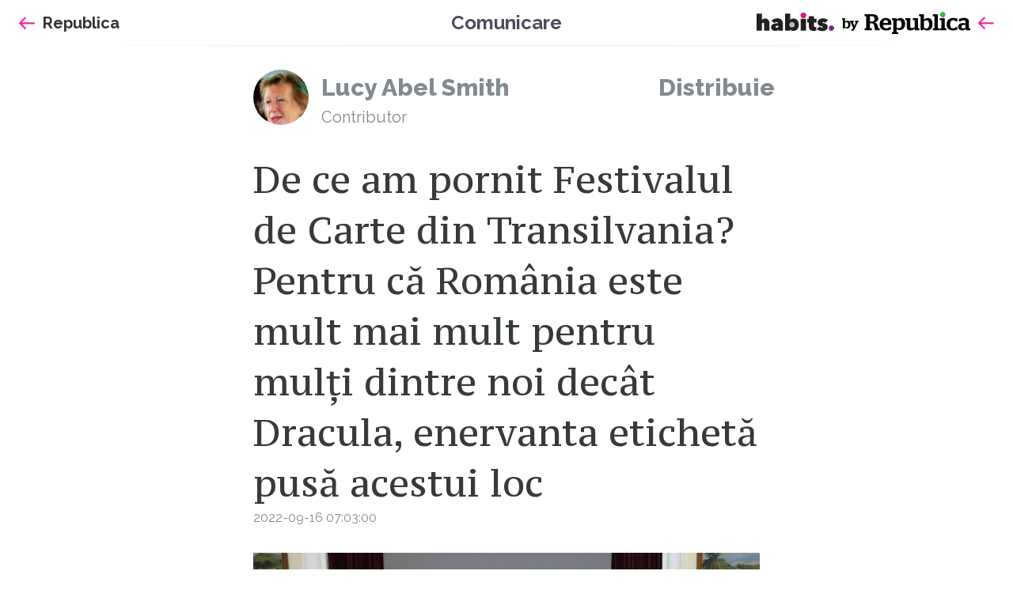

--- FILE ---
content_type: text/html; charset=UTF-8
request_url: https://republica.ro/de-ce-am-pornit-festivalul-de-carte-din-transilvania-pentru-ca-romania-este-mult-mai-mult-pentru-multi
body_size: 22837
content:
<!DOCTYPE html>
<html lang="ro">
<head>
        <meta property="fb:pages" content="543072665849901"/>
    <meta charset="utf-8">
    <meta name="viewport" content="width=device-width,initial-scale=1.0">
    <meta http-equiv="x-ua-compatible" content="ie=edge">

    <meta property="og:site_name" content="Republica"/>
                <meta property="article:author" content="https://republica.ro/autor/lucy-abel-smith">
                <meta property="article:publisher" content="https://www.facebook.com/Republica-543072665849901">
                <meta property="og:image" content="https://assets.republica.ro/20220915/900x600/76b75f5d78034d3ab3d00db2f9211dcc039b514d.jpg"/>
                <meta property="og:title" content="De ce am pornit  Festivalul de Carte din Transilvania? Pentru că Rom&acirc;nia este mult mai mult pentru mulți dintre noi dec&acirc;t Dracula, enervanta etichetă pusă acestui loc"/>
        <meta property="og:url" content="https://republica.ro/de-ce-am-pornit-festivalul-de-carte-din-transilvania-pentru-ca-romania-este-mult-mai-mult-pentru-multi"/>
    <meta property="og:type" content="article"/>
    <meta property="fb:app_id" content="1653970021522175"/>
    <meta property="fb:admins" content="100001035470198, 100002343889094"/>
    <meta property="og:description" content="A 4-a ediție a Festivalului de Carte din Transilvania are loc la Richiș, Județul Sibiu între 16-18 septembrie, 2022" />
<meta property="og:type" content="article" />
<meta name="description" content="A 4-a ediție a Festivalului de Carte din Transilvania are loc la Richiș, Județul Sibiu între 16-18 septembrie, 2022" />
<script type="text/javascript">
/*<![CDATA[*/
var article_id = 19239
/*]]>*/
</script>
<title>De ce am pornit  Festivalul de Carte din Transilvania? Pentru că România este mult mai mult pentru mulți dintre noi decât Dracula, enervanta etichetă pusă acestui loc</title>

    <link href="https://fonts.googleapis.com/css2?family=Raleway:wght@200;300;400;500;600;700&amp;family=Roboto:wght@300;400;500;700&amp;family=PT+Serif+Caption&amp;family=PT+Serif:wght@300;400&amp;display=swap" rel="stylesheet"/>
    <link href="/assets/css/style.css?v=296" rel="stylesheet">
    <link href="/css/habits.css?v=296" rel="stylesheet">

    <script type="text/javascript">
        window.adocf = {};
        window.adocf.useDOMContentLoaded = true;
    </script>
    <script type="text/javascript" src="//ro.adocean.pl/files/js/ado.js"></script>
    <script type="text/javascript">
        /* (c)AdOcean 2003-2015 */
        if (typeof ado !== "object") {
            ado = {};
            ado.config = ado.preview = ado.placement = ado.master = ado.slave = function () {
            };
        }
        ado.config({mode: "new", xml: false, characterEncoding: true});
        ado.preview({enabled: true, emiter: "ro.adocean.pl", id: "9o_nnmMOl7DVtYDXaZt4a6fiYvE4HBI1Yn6GfTZu5v3.E7"});
        var myKeys = "";
    </script>
    <link rel="Shortcut Icon" type="image/ico"
          href="https://republica.ro/imgs/favicon-habits.ico"/>
</head>
<body id="d_n_body">
<a href="#content" class="sr-only sr-only-focusable">Sari la continut</a>
<header id="header-main-content" class="flex flex11-100 playerHeader withBaseBorder flex-center-all">
    <a class="flex00-auto flex-center-all flex"
       tabindex="0"
       href="https://republica.ro" style="font-size: 20px; font-weight: bold;">
        <svg xmlns="http://www.w3.org/2000/svg" width="20" height="16" viewBox="0 0 20 16" fill="none" style="margin-right: 10px;">
            <path fill-rule="evenodd" clip-rule="evenodd" d="M8.50908 0.868971C8.71884 1.08966 8.82924 1.36552 8.82924 1.65242C8.82924 1.93932 8.71884 2.21518 8.50908 2.43587L3.76188 7.16966L18.7652 7.16966C19.3724 7.16966 19.8692 7.66621 19.8692 8.27311C19.8692 8.88 19.3724 9.37655 18.7652 9.37655L3.76188 9.37655L8.50908 14.1103C8.93964 14.5407 8.93964 15.2469 8.50908 15.6772C8.07852 16.1076 7.37196 16.1076 6.9414 15.6772L0.3174 9.05655C0.21804 8.95724 0.14076 8.83586 0.08556 8.70345C0.06348 8.64828 0.0414 8.60414 0.0414 8.54897C-0.0138 8.37242 -0.0138 8.1738 0.0414 7.99724C0.0414 7.94207 0.06348 7.89793 0.08556 7.84276C0.14076 7.71035 0.21804 7.58897 0.3174 7.48966L6.9414 0.868971C7.37196 0.438626 8.07852 0.438626 8.50908 0.868971Z" fill="#F32795"/>
        </svg>
        Republica
    </a>
    <div class="desktopGroupTitle flex00-auto hide-xs">
                    <b>Comunicare</b>
            </div>
    <a href="https://habits.republica.ro" class="flex flex-center-all flex00-auto logo" title="Habits by Republica home" style="order: 3">
        <svg
            viewBox="0 0 177 19"
            fill="none"
            focusable="false"
            aria-hidden="true">
            <path class="path-white"
                d="M73.0895 13.5403C72.9079 13.8756 72.641 14.186 72.4959 14.186H71.5137V6.9016C71.5137 6.76502 71.3561 6.56652 71.2108 6.56652H70.7501V5.49915H72.9808C73.1745 5.49915 73.2836 5.64827 73.2836 5.92124V8.53938C73.7687 8.00559 74.3989 7.57156 75.3205 7.57156C76.5205 7.57156 77.7206 8.39045 77.7206 10.8356C77.7206 13.3546 76.3264 14.2728 74.9812 14.2728C74.0231 14.273 73.4775 13.9622 73.0895 13.5403ZM73.2834 9.14763V12.8706C73.5623 13.094 73.914 13.2431 74.4351 13.2431C75.1627 13.2431 75.9261 12.8208 75.9261 10.9969C75.9261 9.27167 75.2351 8.87487 74.4594 8.87487C74.1077 8.87487 73.6592 8.9985 73.2834 9.14763Z"
                fill="black"
            ></path>
            <path class="path-white"
                d="M78.3749 16.1963V15.2407C79.0539 15.0298 79.66 14.6577 80.0964 14.099L77.9991 9.11021C77.9141 8.89957 77.7931 8.76278 77.6233 8.76278H77.3932V7.67093H80.4724V8.76278H79.6358L81.0057 12.126L82.0241 9.58188C82.206 9.11021 82.2667 8.76278 81.7334 8.76278H81.5392V7.67093H84.3397V8.76278H84.0728C83.903 8.76278 83.7334 8.91191 83.6364 9.14744L81.5513 13.9501C81.0543 15.067 80.4238 15.7991 79.8177 16.1963H78.3749V16.1963Z"
                fill="black"
            ></path>
            <path class="path-white"
                d="M95.0872 9.84529H93.842V14.1556H95.5345V15.7969H89.5031V14.1556H90.2418C90.5342 14.1556 90.8058 13.8005 90.8058 13.5431V4.26967C90.8058 4.01249 90.534 3.65717 90.2418 3.65717H89.5031V1.95606H95.3795C98.7661 1.95606 100.79 3.22193 100.79 5.8512C100.79 7.71014 99.6799 8.57942 97.6761 8.97561V9.05493C99.2128 9.35157 99.875 9.98471 100.458 12.2378L100.829 13.6617C100.926 14.0176 101.141 14.1554 101.316 14.1554H101.957V15.7967H98.0847L97.4428 12.0399C97.2286 10.3599 96.7027 9.84529 95.0872 9.84529ZM93.842 3.77534V8.30362H95.3011C97.2665 8.30362 97.6761 7.35422 97.6761 6.02947C97.6761 4.68468 97.2667 3.77534 95.3011 3.77534H93.842V3.77534ZM111.668 11.1508H104.837C104.954 13.2077 105.849 14.1556 107.485 14.1556C108.748 14.1556 109.197 13.701 109.721 13.0286H111.337V14.927C110.5 15.4415 109.391 15.9355 107.249 15.9355C103.708 15.9355 101.938 13.9185 101.938 10.6563C101.938 7.31517 103.981 5.25853 107.056 5.25853C110.112 5.25853 111.708 6.84067 111.708 10.3599C111.708 10.7152 111.668 11.0523 111.668 11.1508ZM107.056 6.97887C105.869 6.97887 105.091 7.72977 104.877 9.50919H108.867C108.769 7.69092 108.224 6.97887 107.056 6.97887ZM112.115 19V17.4577H112.796C113.031 17.4577 113.284 17.2005 113.284 16.963V7.69092C113.284 7.47279 113.031 7.15592 112.796 7.15592H112.039V5.41676H115.521C115.833 5.41676 116.027 5.65371 116.086 6.62274C116.844 5.8512 117.838 5.25833 119.199 5.25833C121.127 5.25833 123.054 6.68122 123.054 10.3795C123.054 14.2151 120.815 15.599 118.655 15.599C117.486 15.599 116.708 15.3228 116.125 14.8875V17.4575H117.429V18.9998H112.115V19ZM117.817 7.33398C117.313 7.33398 116.689 7.49303 116.125 7.71014V13.5035C116.553 13.7807 117.059 13.9584 117.779 13.9584C118.947 13.9584 120.173 13.4043 120.173 10.6363C120.173 8.00658 119.063 7.33398 117.817 7.33398ZM127.218 15.9353C125.797 15.9353 124.474 15.3819 124.474 13.3649V7.65086C124.474 7.41391 124.202 7.15612 123.988 7.15612H123.326V5.41676H127.315V12.4549C127.315 13.5828 127.861 13.8985 128.756 13.8985C129.494 13.8985 130.274 13.6617 130.895 13.4043V7.15612H129.554V5.41676H133.737V13.6219C133.737 13.8394 133.99 14.1556 134.223 14.1556H134.885V15.7969H131.499C131.169 15.7969 130.993 15.5401 130.915 14.5118C129.981 15.4019 128.853 15.9353 127.218 15.9353ZM141.385 15.9353C139.848 15.9353 138.972 15.4413 138.35 14.7683C138.058 15.3025 137.63 15.7967 137.395 15.7967H135.819V4.19015C135.819 3.97344 135.567 3.65677 135.333 3.65677H134.593V1.95606H138.174C138.486 1.95606 138.66 2.19361 138.66 2.62865V6.8006C139.44 5.95075 140.452 5.25833 141.93 5.25833C143.857 5.25833 145.784 6.56386 145.784 10.4588C145.784 14.4719 143.545 15.9353 141.385 15.9353ZM140.549 7.33398C139.985 7.33398 139.264 7.53208 138.66 7.76903V13.7008C139.108 14.0569 139.673 14.2943 140.509 14.2943C141.677 14.2943 142.903 13.6219 142.903 10.7152C142.903 7.96712 141.794 7.33398 140.549 7.33398ZM146.134 15.7969H151.505V14.1556H150.708C150.494 14.1556 150.221 13.8985 150.221 13.6619V2.62865C150.221 2.19361 150.065 1.95606 149.735 1.95606H146.075V3.65697H146.894C147.127 3.65697 147.38 3.97344 147.38 4.19035V13.6617C147.38 13.8792 147.127 14.1554 146.894 14.1554H146.134V15.7969ZM151.856 15.7969H157.149V14.1556H156.41C156.176 14.1556 155.924 13.8985 155.924 13.6619V6.52379C155.924 5.73303 155.767 5.41676 155.455 5.41676H151.778V7.15612H152.595C152.829 7.15612 153.061 7.47279 153.061 7.69112V13.6619C153.061 13.8794 152.828 14.1556 152.595 14.1556H151.856V15.7969V15.7969ZM154.464 4.60617C155.32 4.60617 156 3.93297 156 3.08312C156 2.23367 155.32 1.54105 154.464 1.54105C153.607 1.54105 152.926 2.23367 152.926 3.08312C152.926 3.93297 153.607 4.60617 154.464 4.60617ZM162.754 15.9353C164.486 15.9353 165.614 15.5006 166.374 15.0654V13.0284H164.992C164.584 13.5626 164.078 14.136 162.813 14.136C161.159 14.136 160.36 13.1281 160.36 10.6563C160.36 8.20488 161.296 7.09724 162.832 7.09724C163.825 7.09724 164.272 7.45296 164.623 8.16461H166.336V5.79211C165.654 5.49588 164.545 5.25833 162.89 5.25833C159.582 5.25833 157.461 7.29453 157.461 10.6363C157.461 13.9584 159.212 15.9353 162.754 15.9353ZM170.285 15.9156C168.378 15.9156 167.015 14.8485 167.015 12.7918C167.015 10.6166 168.689 9.62858 171.045 9.62858C171.901 9.62858 172.484 9.70668 173.127 9.86593V8.77772C173.127 7.72957 172.563 7.23564 171.356 7.23564C170.13 7.23564 169.507 7.71014 169.001 8.16461H167.698V6.0495C168.651 5.61385 169.935 5.25833 171.92 5.25833C174.567 5.25833 175.968 6.12882 175.968 8.50131V13.6617C175.968 13.8985 176.22 14.1554 176.455 14.1554H177V15.5401C176.61 15.7768 176.027 15.9353 175.287 15.9353C174.1 15.9353 173.497 15.4608 173.243 14.6308C172.484 15.5802 171.532 15.9156 170.285 15.9156ZM171.336 14.2151C172.056 14.2151 172.641 13.9383 173.127 13.4837V11.269C172.679 11.1899 172.173 11.1508 171.628 11.1508C170.48 11.1508 169.779 11.6247 169.779 12.6727C169.779 13.7208 170.383 14.2151 171.336 14.2151Z"
                fill="#010101"
            ></path>
            <path class="path-gray"
                d="M7.05751 5.70393C7.74284 5.70393 8.31273 5.83201 8.76758 6.08818C9.22203 6.34415 9.58338 6.67336 9.85122 7.07623C10.1189 7.47869 10.3057 7.93013 10.4116 8.4285C10.5178 8.92769 10.5708 9.42627 10.5708 9.92505V16.0646H6.24112V10.6923C6.24112 10.1808 6.16285 9.82266 6.00668 9.61809C5.85052 9.41332 5.61608 9.31073 5.30376 9.31073C5.0537 9.31073 4.82895 9.42303 4.6291 9.64642C4.42906 9.87041 4.32943 10.2257 4.32943 10.7116V16.0642H0V1.5603H4.32943V7.08534H4.36679C4.61586 6.71464 4.97088 6.3921 5.43185 6.11691C5.89302 5.84172 6.43465 5.70393 7.05751 5.70393Z"
                fill="#221F1F"
            ></path>
            <path class="path-gray"
                d="M17.7111 9.65632C17.7111 9.34916 17.6079 9.12253 17.4017 8.97563C17.1956 8.82812 16.924 8.75467 16.5865 8.75467C16.1864 8.75467 15.8087 8.84087 15.4525 9.01367C15.0965 9.18647 14.7808 9.38781 14.506 9.61808L12.3506 7.43073C12.9505 6.84271 13.6626 6.38865 14.4872 6.06874C15.3117 5.74904 16.1615 5.58939 17.0362 5.58939C17.9734 5.58939 18.7481 5.72334 19.3603 5.99185C19.9723 6.26056 20.4568 6.63187 20.8126 7.10475C21.1688 7.57824 21.4186 8.12821 21.5624 8.75467C21.7059 9.38174 21.7778 10.0468 21.7778 10.7496V16.0644H17.8609V15.2584H17.8236C17.5733 15.6423 17.2173 15.9175 16.7551 16.0836C16.2928 16.2495 15.8431 16.3329 15.4058 16.3329C15.0186 16.3329 14.6217 16.2756 14.2156 16.1601C13.8094 16.0454 13.4408 15.8598 13.1099 15.6038C12.7788 15.3483 12.5068 15.0156 12.2945 14.6065C12.082 14.1971 11.976 13.6921 11.976 13.0907C11.976 12.3874 12.1539 11.8147 12.5101 11.3734C12.8661 10.9325 13.319 10.5871 13.8687 10.3378C14.4187 10.0885 15.034 9.91896 15.715 9.82953C16.3958 9.74009 17.0611 9.69476 17.7111 9.69476V9.65632V9.65632ZM17.7485 11.8815C17.1112 11.8815 16.5988 11.9523 16.2115 12.0928C15.8243 12.2336 15.6306 12.4956 15.6306 12.8797C15.6306 13.0203 15.6616 13.1387 15.7243 13.2344C15.7867 13.3305 15.868 13.4104 15.9678 13.4748C16.0678 13.5385 16.177 13.5865 16.2958 13.6182C16.4146 13.6502 16.5237 13.6662 16.6237 13.6662C17.036 13.6662 17.3669 13.532 17.6172 13.2635C17.8669 12.995 17.992 12.6494 17.992 12.2273V11.8817H17.7485V11.8815Z"
                fill="#221F1F"
            ></path>
            <path class="path-gray"
                d="M34.9725 10.9803C34.9725 11.6456 34.8758 12.2975 34.6825 12.9369C34.4892 13.5766 34.2055 14.1492 33.8315 14.6542C33.4577 15.1597 32.9902 15.5652 32.4292 15.8724C31.868 16.1795 31.2199 16.3329 30.4847 16.3329C29.8739 16.3329 29.2939 16.2143 28.7454 15.9782C28.1967 15.7412 27.779 15.4189 27.4927 15.009H27.4552V16.0644H23.5587V1.5603H27.8881V6.77858H27.9254C28.2119 6.43338 28.592 6.1679 29.0658 5.98215C29.5391 5.797 30.0127 5.70392 30.4865 5.70392C31.2216 5.70392 31.8698 5.85791 32.4304 6.16486C32.9908 6.47142 33.4583 6.87429 33.8321 7.37307C34.2061 7.87205 34.4894 8.43497 34.6827 9.06123C34.8758 9.6883 34.9725 10.3281 34.9725 10.9803ZM30.9615 10.9803C30.9615 10.5327 30.8239 10.1426 30.5494 9.81031C30.2744 9.47725 29.8747 9.31093 29.3499 9.31093C28.8375 9.31093 28.4283 9.47725 28.1223 9.81031C27.8161 10.1428 27.6631 10.5327 27.6631 10.9803C27.6631 11.4534 27.8159 11.8566 28.1223 12.1889C28.4285 12.5219 28.8375 12.6879 29.3499 12.6879C29.8747 12.6879 30.2744 12.5246 30.5494 12.1984C30.8241 11.8724 30.9615 11.4665 30.9615 10.9803Z"
                fill="#221F1F"
            ></path>
            <path class="path-gray"
                d="M36.509 3.05705C36.509 2.74989 36.5683 2.45912 36.6871 2.18393C36.8055 1.90874 36.9682 1.66896 37.1743 1.46419C37.3805 1.26002 37.6209 1.09693 37.8958 0.975121C38.1706 0.853916 38.4642 0.793213 38.7767 0.793213C39.0767 0.793213 39.3576 0.853916 39.6201 0.975121C39.8825 1.09693 40.1169 1.26002 40.3231 1.46419C40.5292 1.66896 40.6915 1.90874 40.8103 2.18393C40.9289 2.45912 40.9884 2.74989 40.9884 3.05705C40.9884 3.37655 40.9289 3.6738 40.8103 3.94878C40.6915 4.22417 40.5292 4.46031 40.3231 4.65861C40.1169 4.85691 39.8825 5.01373 39.6201 5.12845C39.3576 5.24399 39.0765 5.30146 38.7767 5.30146C38.4642 5.30146 38.1706 5.24379 37.8958 5.12845C37.6209 5.01393 37.3805 4.85691 37.1743 4.65861C36.9682 4.46031 36.8055 4.22417 36.6871 3.94878C36.5683 3.674 36.509 3.37675 36.509 3.05705ZM36.5839 5.97284H40.9133V16.0646H36.5839V5.97284V5.97284Z"
                fill="#221F1F"
            ></path>
            <path class="path-gray"
                d="M47.2108 16.3329C45.8864 16.3329 44.9055 16.0419 44.2682 15.4604C43.6309 14.8782 43.3123 13.9732 43.3123 12.7451V9.13853H41.9254V5.97284H43.2935V3.7088H47.4919V5.97264H49.6285V9.13833H47.4919V11.8241C47.4919 12.3105 47.5951 12.6397 47.8012 12.8123C48.0072 12.9849 48.2913 13.0713 48.6538 13.0713C48.7912 13.0713 48.9349 13.0588 49.0849 13.0327C49.235 13.0076 49.3534 12.9821 49.4411 12.9562V15.9877C49.2162 16.0897 48.9005 16.1724 48.4947 16.2368C48.0885 16.3007 47.6605 16.3329 47.2108 16.3329Z"
                fill="#221F1F"
            ></path>
            <path class="path-gray"
                d="M58.8681 12.8605C58.8681 13.5385 58.7282 14.1073 58.4481 14.5678C58.1682 15.028 57.8139 15.3958 57.3848 15.6708C56.9558 15.9462 56.4864 16.1439 55.9766 16.2657C55.4664 16.3871 54.9809 16.4474 54.5201 16.4474C53.6701 16.4474 52.836 16.323 52.0178 16.0735C51.1994 15.8238 50.4904 15.4691 49.8906 15.0086L52.0085 12.4952C52.3086 12.7773 52.6614 13.0035 53.0676 13.1765C53.4734 13.3491 53.864 13.4355 54.2388 13.4355C54.3889 13.4355 54.5294 13.4066 54.6607 13.3489C54.7919 13.2911 54.8576 13.1862 54.8576 13.0323C54.8576 12.8665 54.7419 12.7348 54.5108 12.6395C54.2794 12.5434 53.8763 12.425 53.3019 12.2844C52.9893 12.2075 52.6709 12.0958 52.3459 11.9487C52.0209 11.8016 51.724 11.6069 51.4558 11.3633C51.187 11.1207 50.9654 10.823 50.7906 10.471C50.6155 10.1197 50.5281 9.70084 50.5281 9.21481C50.5281 8.56225 50.6687 8.006 50.9498 7.54587C51.2306 7.08493 51.5869 6.71119 52.018 6.42346C52.4491 6.13573 52.9176 5.92448 53.4238 5.79012C53.9297 5.65597 54.4076 5.58899 54.8576 5.58899C55.6194 5.58899 56.3757 5.70352 57.1253 5.93419C57.875 6.16466 58.5497 6.48416 59.1494 6.89351L57.1253 9.36799C56.8127 9.16382 56.4941 9.00356 56.1695 8.88883C55.8443 8.7737 55.5257 8.71603 55.2136 8.71603C55.0009 8.71603 54.8261 8.74496 54.6887 8.80223C54.551 8.8599 54.4826 8.972 54.4826 9.13812C54.4826 9.266 54.5603 9.36535 54.7156 9.43557C54.8712 9.50578 55.229 9.59886 55.789 9.71379C56.1744 9.79068 56.5508 9.90906 56.9179 10.0689C57.2848 10.2288 57.6145 10.4331 57.9071 10.6824C58.1994 10.9321 58.4327 11.2358 58.6072 11.5936C58.7808 11.9523 58.8681 12.3744 58.8681 12.8605Z"
                fill="#221F1F"
            ></path>
            <path
                d="M41.0232 3.08071C41.0232 4.36014 40.0113 5.39716 38.7611 5.39716C37.5098 5.39716 36.4965 4.36014 36.4965 3.08071C36.4965 1.80149 37.5098 0.765076 38.7611 0.765076C40.0113 0.765076 41.0232 1.80149 41.0232 3.08071Z"
                fill="#E81486"
            ></path>
            <path
                d="M31.5777 11.0675C31.5777 12.3469 30.5654 13.3837 29.3149 13.3837C28.0642 13.3837 27.0519 12.3469 27.0519 11.0675C27.0519 9.78866 28.0642 8.75104 29.3149 8.75104C30.5654 8.75104 31.5777 9.78846 31.5777 11.0675Z"
                fill="#A9C2CE"
            ></path>
            <path
                d="M64.2197 13.9438C64.2197 15.2226 63.2065 16.2598 61.9554 16.2598C60.7073 16.2598 59.6932 15.2226 59.6932 13.9438C59.6932 12.664 60.7073 11.6273 61.9554 11.6273C63.2065 11.6271 64.2197 12.6638 64.2197 13.9438Z"
                fill="#762A82"
            ></path>
            <path
                d="M156.47 2.31564C156.47 3.59567 155.457 4.63208 154.207 4.63208C152.956 4.63208 151.944 3.59567 151.944 2.31564C151.944 1.03722 152.956 0 154.207 0C155.457 0 156.47 1.03722 156.47 2.31564Z"
                fill="#3DB54A"
            ></path>
        </svg>
        <svg xmlns="http://www.w3.org/2000/svg" width="20" height="16" viewBox="0 0 20 16" fill="none" style="width: auto;rotate: 180deg;margin-left: 10px;">
            <path fill-rule="evenodd" clip-rule="evenodd" d="M8.50908 0.868971C8.71884 1.08966 8.82924 1.36552 8.82924 1.65242C8.82924 1.93932 8.71884 2.21518 8.50908 2.43587L3.76188 7.16966L18.7652 7.16966C19.3724 7.16966 19.8692 7.66621 19.8692 8.27311C19.8692 8.88 19.3724 9.37655 18.7652 9.37655L3.76188 9.37655L8.50908 14.1103C8.93964 14.5407 8.93964 15.2469 8.50908 15.6772C8.07852 16.1076 7.37196 16.1076 6.9414 15.6772L0.3174 9.05655C0.21804 8.95724 0.14076 8.83586 0.08556 8.70345C0.06348 8.64828 0.0414 8.60414 0.0414 8.54897C-0.0138 8.37242 -0.0138 8.1738 0.0414 7.99724C0.0414 7.94207 0.06348 7.89793 0.08556 7.84276C0.14076 7.71035 0.21804 7.58897 0.3174 7.48966L6.9414 0.868971C7.37196 0.438626 8.07852 0.438626 8.50908 0.868971Z" fill="#F32795"/>
        </svg>
    </a>
</header>
<div id="content" class="site-wrap">
            <main class="site-content">
                        

<article itemscope class="article"
    itemtype="http://schema.org/Article">

    <div id="adoceanroqoohbjfhou" class="ad"></div>

    <footer class="article-footer">
        <div class="container-fluid">
            <div itemprop="author" itemscope itemtype="http://schema.org/Person" class="author">
                <a href="/autor/lucy-abel-smith"
                    title="Lucy  Abel Smith"
                    class="avatar"><img
                            src="https://assets.republica.ro/20220915/80x80/041220d537bef7354323c83104f5072197bed14c.jpeg"
                            alt="Lucy  Abel Smith"
                            itemprop="image"></a>
                <div class="name">
                    <a href="/autor/lucy-abel-smith" title="title" itemprop="url"><span
                                itemprop="name">Lucy  Abel Smith</span></a>
                    <div itemprop="jobTitle"
                            class="text-muted">Contributor</div>
                </div>
            </div>
                            <div class="share">
                    Distribuie
                                            <div class="fb-share-button"
                                data-href="https://republica.ro/de-ce-am-pornit-festivalul-de-carte-din-transilvania-pentru-ca-romania-este-mult-mai-mult-pentru-multi"
                                data-layout="button_count"></div>
                                    </div>
                    </div>
    </footer>

    <header class="article-header">
        <div class="container-fluid">
            <h1 itemprop="headline">De ce am pornit  Festivalul de Carte din Transilvania? Pentru că România este mult mai mult pentru mulți dintre noi decât Dracula, enervanta etichetă pusă acestui loc</h1>
            <div class="text-muted">
                <time datetime="2022-09-16 07:03:00" itemprop="datePublished"
                        content="2022-09-16 07:03:00">2022-09-16 07:03:00</time>
                <time datetime="2023-02-19 08:52:31" itemprop="dateModified"
                        class="invisible">2022-09-16 07:03:00</time>
            </div>
        </div>
    </header>

    
    <div class="article-content">
        <div class="container-fluid" itemprop="articleBody">
                        <a href="https://assets.republica.ro/20220915/76b75f5d78034d3ab3d00db2f9211dcc039b514d.jpg"
                class="js-picture"
                data-size="1200x800"
            >
                <img src="https://assets.republica.ro/20220915/900x600/76b75f5d78034d3ab3d00db2f9211dcc039b514d.jpg"
                    alt="Transylvania Book Festival" itemprop="image" align="middle"
                >
            </a>
        <p><i>Foto: Reality and Beyond<br></i></p><p><i>A 4-a ediție a <a href="http://www.transylvanianbookfestival.co.uk" target="_blank">Festivalului de Carte din Transilvania </a>are loc la Richiș, Județul Sibiu între 15&nbsp; și 18 septembrie, 2022</i></p><p>Eu m-am născut și am crescut în vestul Scoției. Presupun că, la fel ca oricărei națiuni mici, ni s-a spus mereu să privim cât mai în zare, și totuși, nu m-aș fi gândit că voi ajunge la poalele Carpaților. Febra călătoriilor a început pentru mine încă din adolescență. Am organizat prima excursie de grup pe la 19 ani și nici măcar nu-mi amintesc să fi fost un eșec răsunător.&nbsp;</p>                    <div id="adoceanromncgbxgimi" class="ad"></div>
                    <p>Licența mea în Istorie Medievală și Istoria Artei, mi-a îndreptat pașii spre Praga (tematica primului meu Ghid), apoi Istanbul, pentru frescele Bizantine. Prin anii ’70 am explorat Estul, Țările Pactului de la Varșovia. Pe la finalul anilor ’70 lucram deja pentru una dintre cele mai mari agenții de turism din Marea Britanie și Italia. Am pus bazele agenției "Reality and Beyond" în anii 2000, concentrându-mi atenția pe destinații din Europa de Est, Centrală, și Balcani, parte a lumii mereu fascinantă.</p><p>Am văzut prima oară România, la sfârșitul anilor ’70, în timp ce eram ghidul unui grup al Societății Muzeelor Britanice. Peste tot era plin de buldozere. Eram urmăriți pretutindeni. În plus, aveam un sentiment cumplit de vină pe care o resimțeam gândindu-ne la farfuriile noastre sfidător de îmbelșugate versus infinitele cozi din fața magazinelor raționalizate. Desele rezervări de la hotel anulate chiar la sosire și neîncrederea fățișă dintre șoferul autocarului și translator. Amintirea izbitorului contrast dintre cenușiul Comunismului și gloria covoarelor țesute din Biserica Neagră din Brașov e întipărită în mine. Presupun că acele experiențe pregăteau și prevesteau, deja, în felul lor, germinația acestui festival.</p><p>Am organizat și condus mai multe excursii, tururi și evenimente decât îmi pot aminti, dar până în anul 2013, nu am orchestrat niciodată un festival de carte. Am început de la zero, tabula rasa. Nu mă dau în vânt după festivaluri de carte. Îmi displace genul. Alegerea atentă, această discrepanță dintre -Ei și Noi-, mulțimile, cozile, corturile. În zona de unde provin, în împrejurimile regiunii Cotswolds e plin de ele. Trebuie să recunosc, totuși, că îmi place festivalul de Biografie, pe care l-a inițiat cumnata mea, în zona de origine a lui James Boswell.&nbsp;</p>                    <div id="adoceanrokkhhoiqmzi" class="ad"></div>
                    <p >Cât despre TBF (<i>Transylvania Book Fest</i>) nu știu ce m-a apucat de m-am pus să îl organizez.  A fost asemenea unei chemări stranii – pasionale. Probabil un mix între <i>Genius of the Place</i> - Genius Loci (geniul protector al unui loc) a lui Alexander Pope și celebrul citat a lui E. M. Forster din <i>Howards End...</i> <u>Only Connect!</u> „Only connect! That was the whole of her sermon. Only connect the prose and the passion, and both will be exalted, and human love will be seen at its height. Live in fragments no longer. Only connect, and the beast and the monk, robbed of the isolation that is life to either, will die.“</p><p>― E.M. Forster, Howards End) („Conectează-te doar! Asta a fost toată predica ei.  Doar unește proza ​​și pasiunea și ambele vor fi înălțate, iar dragostea va prima! Nu mai trăiți fragmentat! Conectați-vă numai, iar fiara și călugărul, răpiți de izolarea care le este viața, vor muri.”) </p><p>Așadar, știam că trebuia să o fac, dar era un risc la care mă expuneam.                                 În primul an, programul a fost anunțat pe calea facilitată de interesul britanic pentru Transilvania: de cărțile de călătorie ale lui Paddy Leigh Fermor și de "Drumul fermecător" a lui William Blacker,  "Along the Enchanted Way: A Story of Love and Life in Romania", cât și de traducerile scrierilor lui Miklos Banffy.                                                                  Regina Maria mai avea de așteptat până la următorul festival. Spre surprinderea mea, lumea a venit!</p>                    <div id="adoceanronagqmqhqbl" class="ad"></div>
                <p>Nici o clipă nu m-am gândit că ar fi ciudat să avem festivalul la Richiș, Sibiu. Avem aici o clădire publică cu o scenă imensă. Biserica din sat este fermecătoare iar străduțele în egală măsură. Există dovezi istoriografice despre teatru și muzică, încă de pe vremea saxonilor, cât și prieteni care și-au deschis pensiuni în sate învecinate. Construite de-a lungul văii, acestea sunt de o frumusețe desăvârșită. Primarul locului ne-a susținut prin Ambasadorul Marii Britanii, încă de la început. Sponsorii noștri sunt buni prieteni care, cu drag, își oferă cunoștințele și experiența. Mulți dintre scriitorii noștri, regizorii și muzicienii ne oferă cărțile lor cât și timpul lor valoros.</p><p>Am încercat să îi dau drumul în anul 2012, dar a durat mai mult decât am prevăzut. Festivalul nu este conceput de dragul profitului, dar trebuie să acopere costuri, ceea ce nu e ușor. Prințul de Wales și-a oferit generosul ajutor și a scris prefața primului și celui de-al doilea Ghid Informativ de Buzunar. Nu știam cum să îl denumesc, "Caravanserai", poate, ca și pe un grup vesel de călători. Dar nu, nu era asta, cu toate excursiile de la Sighișoara sau Mediaș. Și nici nu era doar despre cărți. Cum să fie atunci? Cum? când ai în jur, la distanțe de nici 30 și de kilometri, miriade de grupuri etnice și religii cu arhitectura lor diversă, obiceiurile, muzica, filmul, mâncarea tradițională și costumele? și dovezi grăitoare ale valurilor de popoare ostile sau prietene care au călcat aceste pământuri.</p><p>Primul public al festivalului și-a făcut curajul de a veni și de atunci avem oaspeți care revin și clădesc prietenii durabile.  În prima ediție, am rugat-o pe nepoata lui Banffy să descrie cum traducea mama ei "Trilogia", pe o mașină de scris cu hârtie indigo (hârtie pentru copiat). Nimeni altcineva nu ar fi putut să o facă.  A fost emoționant. Poeți români și englezi se traduceau unii pe alții. Muzica a fost minunată, discuțiile de la mesele rotunde, de neuitat, corul local, grandios, mâncarea și băutura, picnicurile, iar dansul la barul local, a declanșat începutul.</p><p>Mi-aș dori ca festivalul să continue. Sunt încântată să anunț parteneriatul cu Biblioteca Județeană din Sibiul ASTRA, încât după cum a subliniat si domnul director al bibliotecii, Răzvan Pop, suntem unicii cu un astfel de festival, organizat la sat; nici nu-mi dădusem seama de acest fapt. Chiar și așa, festivalul are nevoie de sponsorizare și finanțare serioasă. Sunt atât de fericită că Bronwen Riley a acceptat să devină directorul festivalului, deoarece studiile sale academice, cunoștințele sale și prietenia cu atât de mulți români și literatura lor, este de neprețuit.</p><p>Le sunt foarte recunoscătoare acelora care au încredere în importanța a ceea ce ne propunem prin acest festival – atât românilor cât și celor de peste granițe, care s-au bucurat din plin de ceea ce înseamnă Festivalul de Carte din Transilvania - Transylvanian Book Fest.</p><p>Știu bine de ce am pornit acest festival. Pentru că România este mult mai mult și pentru mulți dintre noi,  decât Dracula, enervanta etichetă pusă acestui loc, și care pe mine personal mă irită când o aud, de fiecare dată când spun că am o'casă în Transilvania.</p><p>Dau ultimul cuvânt lui Walter Starkie... ..along the road the country became more and more fantastic, Nature in Transylvania has not had the opportunity  of becoming well known to the international traveller, and every turn of the road offers fresh surprises’.     (...pe parcursul călătoriei, România își dezvăluia frumusețea izbitoare. Natura Transilvaniei nu a avut încă ocazia să fie cunoscută călătorului internațional. Fiecare cotitură ne rezervă surprize noi.)</p><p><b>Urmăriți <a href="https://news.google.com/publications/CAAiEN9nVEv0nsai15Y6llguAdIqFAgKIhDfZ1RL9J7GoteWOpZYLgHS?hl=ro&amp;gl=RO&amp;ceid=RO%3Aro" target="_blank">Republica pe Google News</a></b></p>
<p><b>Urmăriți<a href="https://www.threads.net/@republica_ro" target="_blank"> Republica pe Threads</a></b></p>
<p><b>Urmăriți <a href="https://www.whatsapp.com/channel/0029VaEEilI4Spk9gpyVfe0H" target="_blank">Republica pe canalul de WhatsApp&nbsp;</a></b></p>
<div class="box box-recommend">
    <div class="box-header">Îți recomandăm</div>
    <div class="card-articles">
                                    <article class="card">
                    <header class="card-header">
                        <div class="card-title">
                            <a href="https://republica.ro/experienta-fabuloasa-la-astra-film-warm-up-la-sibiu-sa-plutesti-pe-barca-in-mijlocul-lacului-in-timp-ce"
                               title="Experiență fabuloasă la Astra Film Warm-Up, la Sibiu. Să plutești pe barcă în mijlocul lacului, în timp ce pe un ecran gigantic se succed imagini spectaculoase">
                                Experiență fabuloasă la Astra Film Warm-Up, la Sibiu. Să plutești pe barcă în mijlocul lacului, în timp ce pe un ecran gigantic se succed imagini spectaculoase                            </a>
                        </div>
                    </header>
                    <footer class="card-footer">
                        <div class="author">
                            <a href="smarandabalan" title="title" class="avatar">
                                <img src="https://assets.republica.ro/20171212/50x50/0226ea72e7223cd7199f936caece5ee85f9bd85d.jpg"
                                     alt="alt">
                            </a>
                            <a href="/autor/smarandabalan" title="title"
                               class="name">Smaranda Bălan</a>
                            <div class="text-muted">
                                Contributor                            </div>
                        </div>
                    </footer>
                </article>
                        </div>
</div>        </div>
    </div>

    <div id="ad_canvas_slot"></div>

</article>

<div id="adoceanromaehbulsow" class="ad"></div>


<div class="container-fluid" style="margin-bottom:2rem;">
    <div class="box box-article-newsletter">
        <div class="box-title">Abonează-te la newsletterul Republica.ro</div>

        <div class="box-block">
            <p class="text-muted">Primește cele mai bune articole din partea autorilor.</p>
            <div id="subscribeToNewsletterContainer_1">
                <form>
                    <div class="input-group">
                        <input type="text" name="email" class="form-control" placeholder="emailul tău..."/>
                        <input type="hidden" name="nlist_id" value="1"/>
                        <span class="input-group-btn">
                            <button class="btn btn-secondary"
                                    onclick="subscribeToNewsletter(this.form, '1'); return false;">Mă abonez</button>
                        </span>
                    </div>
                    <div class="alert alert-danger error" role="alert" style="display: none;"><!-- alert-success -->
                        <strong>Eroare!</strong> Ești înscris deja.
                    </div>
                </form>
            </div>
        </div>
    </div>
</div>
    <div id="articleCommentsHolder">
        <a name="comments"></a>
            <div class="box box-article-comments">
    <div class="container-fluid">
    <div class="box-title">Comentarii. Intră în dezbatere</div>
            <div class="box box-c2a-login">
            <div class="box-title">Pentru a putea comenta trebuie să fii logat</div>
            <p class="lead">Alătură-te comunității noastre. Scrie bine și argumentat și poți fi unul dintre
                editorialiștii platformei noastre.</p>
            <ul class="list-inline">
                <li class="list-inline-item"><a href="javascript:facebookLogin()" title="title"
                       class="btn btn-facebook"><span role="img" class="icon icon-facebook"><svg><title>facebook icon</title><use xmlns:xlink="http://www.w3.org/1999/xlink" xlink:href="/assets/svg/icons.svg#icon-facebook"></use></svg></span> Loghează-te cu Facebook</a></li>
                <li class="list-inline-item"><a href="/users/login" title="title" class="btn btn-secondary js-modal">Folosește contul de email</a></li>
            </ul>
        </div>
        <div class="box-block">
    <ul class="nav nav-tabs nav-tabs-comments">
        <li class="nav-item">
            <a title="Ordonare după numărul de likeuri" style="cursor:pointer;" onclick="changeCommentsOrder(this)"
               class="nav-link  coomentslike"
               data="like">Likeuri</a>
        </li>
        <li class="nav-item">
            <a title="Ordonare cronologică" style="cursor:pointer;" onclick="changeCommentsOrder(this)"
               class="nav-link active commentscronologic"
               data="crono">Cronologic <span role="img" class="icon icon-arrow-top"><svg><title>arrow-top icon</title><use xmlns:xlink="http://www.w3.org/1999/xlink" xlink:href="/assets/svg/icons.svg#icon-arrow-top"></use></svg></span></a>
        </li>
    </ul>

    <ul class="list-comments">
            <li>
        <article>
            <footer class="comment-footer">
                                    <a href="#" title="Costel Iordanescu"
                       class="avatar "><img
                                src="//graph.facebook.com/110127074741404/picture?width=50&height=50"
                                alt="Costel Iordanescu" width="50"></a>
                                    <a href="#" title="Costel Iordanescu"
                   class="name">Costel Iordanescu</a> <span role="img" class="icon icon-check text-admin"><svg><title>check icon</title><use xmlns:xlink="http://www.w3.org/1999/xlink" xlink:href="/assets/svg/icons.svg#icon-check"></use></svg></span></i>
                <time datetime="2022-09-16 17:45:23"
                      class="text-muted">2022-09-16 17:45:23</time>
            </footer>
            <div class="comment-text comment-excerpt" id="comm-excerpt-232430">
                <br />
<br />
Anul 1897: Anul primelor proiectii cinematografice in Bucuresti. La teatrul Hugo, „intrarea generală 1 leu, copii 50 de bani”. Proiecțiile aveau loc în fiecare zi a săptămânii ( „în toate zilele”). Se proiectau: „Jocul de minge, „Tâmplarul la lucru”, „Copiii la dejun”, „Defilarea șefilor coreeni”, „Trăsura de gală a țarinei”, „Țarul și țarina ducându-se la biserică, cu toată suita, la încoronare”, „Băi de mare”. (Adevărul, an. IX, 1896, nr. 2580)._. 8 iunie 1897: Deja avem primele proiectii de filme (scenete) romanesti: „Defilare de 10 mai” ; „M. S. Regele călare ocupând locul pe bulevard pentru a prezida defilarea”; „M. S. Regina în trăsură și M. S. Regele călare &#039;&#039; s.a.m.d.            </div>
            <div class="comment-actions">

            </div>
            <div class="comment-actions">
                <button type="button" class="btn btn-link"
                        onclick="expandComm(this, 'comm-excerpt-232430')">citește mai mult
                </button>
                                    <ul class="list-inline">
                        <li class="list-inline-item">
                            Like <span class="text-success">0</span>
                        </li>
                    </ul>
                            </div>
        </article>
        <div id="respondContainer_232430"></div>
                            <ul>
                            </ul>
            </li>
            <li>
        <article>
            <footer class="comment-footer">
                                    <a href="#" title="Costel Iordanescu"
                       class="avatar "><img
                                src="//graph.facebook.com/110127074741404/picture?width=50&height=50"
                                alt="Costel Iordanescu" width="50"></a>
                                    <a href="#" title="Costel Iordanescu"
                   class="name">Costel Iordanescu</a> <span role="img" class="icon icon-check text-admin"><svg><title>check icon</title><use xmlns:xlink="http://www.w3.org/1999/xlink" xlink:href="/assets/svg/icons.svg#icon-check"></use></svg></span></i>
                <time datetime="2022-09-16 17:45:13"
                      class="text-muted">2022-09-16 17:45:13</time>
            </footer>
            <div class="comment-text comment-excerpt" id="comm-excerpt-232429">
                <br />
<br />
Anul 1897: Anul primelor proiectii cinematografice in Bucuresti. La teatrul Hugo, „intrarea generală 1 leu, copii 50 de bani”. Proiecțiile aveau loc în fiecare zi a săptămânii ( „în toate zilele”). Se proiectau: „Jocul de minge, „Tâmplarul la lucru”, „Copiii la dejun”, „Defilarea șefilor coreeni”, „Trăsura de gală a țarinei”, „Țarul și țarina ducându-se la biserică, cu toată suita, la încoronare”, „Băi de mare”. (Adevărul, an. IX, 1896, nr. 2580)._. 8 iunie 1897: Deja avem primele proiectii de filme (scenete) romanesti: „Defilare de 10 mai” ; „M. S. Regele călare ocupând locul pe bulevard pentru a prezida defilarea”; „M. S. Regina în trăsură și M. S. Regele călare &#039;&#039; s.a.m.d.            </div>
            <div class="comment-actions">

            </div>
            <div class="comment-actions">
                <button type="button" class="btn btn-link"
                        onclick="expandComm(this, 'comm-excerpt-232429')">citește mai mult
                </button>
                                    <ul class="list-inline">
                        <li class="list-inline-item">
                            Like <span class="text-success">0</span>
                        </li>
                    </ul>
                            </div>
        </article>
        <div id="respondContainer_232429"></div>
                            <ul>
                            </ul>
            </li>
    <div id="adoceanrolnfrcmhltl" class="ad"></div>        </ul>
    <div class="box-footer text-center" id="articleCommentsPager">
        <a href="javascript:getComments(19239, 1)" title="title"
           class="btn btn-outline-success">vezi toate comentariile</a>
    </div>
    </div>
    </div>
    </div>
    </div>
    
    <hr>
    <div class="box box-article-tags">
        <div class="container-fluid">

            <div class="box-title">Subiecte din acest articol</div>

            <div class="box-block">
                <ul class="list-inline list-inline-article-tags">
                                            <li class="list-inline-item"><a href="/tag/carte_2" title="carte"
                               class="btn btn-secondary">carte</a></li>
                                                <li class="list-inline-item"><a href="/tag/transilvania" title="Transilvania"
                               class="btn btn-secondary">Transilvania</a></li>
                                                <li class="list-inline-item"><a href="/tag/habits-all-habits" title="habits all habits"
                               class="btn btn-secondary">habits all habits</a></li>
                                                <li class="list-inline-item"><a href="/tag/habits-comunicare" title="habits comunicare"
                               class="btn btn-secondary">habits comunicare</a></li>
                                                <li class="list-inline-item"><a href="/tag/news" title="news"
                               class="btn btn-secondary">news</a></li>
                                        </ul>
            </div>

        </div>
    </div>
    <script type="text/javascript">
        var myKeys = "carte_2,transilvania,habits-all-habits,habits-comunicare,news";
    </script>
<hr>

    <div class="box">
        <div class="box-title container-fluid">Îți recomandăm</div>
        <div class="box-block card-articles">
                                <article itemscope itemtype="http://schema.org/Article" class="card">
    <div class="container-fluid">
        <footer class="card-footer">
    <div itemprop="author" itemscope itemtype="http://schema.org/Person" class="author">
                    <a href="/autor/cristian-tudorpopescu" title="Cristian Tudor Popescu" class="avatar">
                <img src="https://assets.republica.ro/20251107/80x80/8db15f6c48eea6412bb8618dc43731f293357fd2.jpg"
                alt="Cristian Tudor Popescu"
                itemprop="image">
            </a>
                    <a href="/autor/cristian-tudorpopescu"
        title="Cristian Tudor Popescu" itemprop="url"
        class="name">
            <span itemprop="name">Cristian Tudor Popescu</span>
        </a>
        <div itemprop="jobTitle" class="text-muted">Autor fondator</div>
    </div>
    <div class="info">
        <a href="https://republica.ro/geometria-iubirii#comments"
        title="Comentarii Geometria iubirii"
        itemprop="discussionUrl" class="comments">
            <span itemprop="commentCount">0</span>
            comentarii        </a>
        <!--<div class="text-muted">0 distribuiri</div>-->
    </div>
</footer>
        <header class="card-header">
    <h2 itemprop="headline" class="card-title"><a href="https://republica.ro/geometria-iubirii"
                                                  title="Geometria iubirii"
                                                  itemprop="url">Geometria iubirii</a></h2>
    <div class="card-subtitle text-muted">
        <time datetime="2026-01-31 08:03:05" itemprop="datePublished"
              content="2026-01-31 08:03:05">2026-01-31 08:03:05</time>
    </div>
</header>
        <figure class="card-img">
    <a href="https://republica.ro/geometria-iubirii"
       title="Cristian Tudor Popescu"><img
                src="https://assets.republica.ro/20161229/900x600/a362fed2f09772861a4eea998dce359e452c4b5e.jpg"
                alt="Cristian Tudor Popescu" itemprop="image"></a>
</figure>


        <p class="card-text">- O să-ţi spun povestea unei iubiri...
Sprîncenele Prinţesei se înalţă.
- ...a unei înstrăinări prin iubire.
Sprîncenele coboară la loc.</p>        <a href="https://republica.ro/geometria-iubirii" title="Geometria iubirii" class="card-link">Citește
            mai mult</a>
    </div>
    </article>
<div id="adoceanroojqsjjsfny"></div><br/>                    <article itemscope itemtype="http://schema.org/Article" class="card">
    <div class="container-fluid">
        <footer class="card-footer">
    <div itemprop="author" itemscope itemtype="http://schema.org/Person" class="author">
                    <a href="/autor/alexlivadaru" title="Alex Livadaru" class="avatar">
                <img src="https://assets.republica.ro/20220119/80x80/b0a9bca73c33a9f91d38b62002295cafbfa882a7.png"
                alt="Alex Livadaru"
                itemprop="image">
            </a>
                    <a href="/autor/alexlivadaru"
        title="Alex Livadaru" itemprop="url"
        class="name">
            <span itemprop="name">Alex Livadaru</span>
        </a>
        <div itemprop="jobTitle" class="text-muted">Autor fondator</div>
    </div>
    <div class="info">
        <a href="https://republica.ro/zmiracolul-spania-si-ce-nu-se-vede-pe-facturile-noastre-la-energie-electrica-lucian-mircescu-ppc-romania#comments"
        title="Comentarii „Miracolul” Spania și ce nu se vede pe facturile noastre la energie electrică. Lucian Mircescu (PPC România): „Costurile istorice ale plafonării sunt incluse, indirect, în facturile de astăzi”"
        itemprop="discussionUrl" class="comments">
            <span itemprop="commentCount">4</span>
            comentarii        </a>
        <!--<div class="text-muted">0 distribuiri</div>-->
    </div>
</footer>
        <header class="card-header">
    <h2 itemprop="headline" class="card-title"><a href="https://republica.ro/zmiracolul-spania-si-ce-nu-se-vede-pe-facturile-noastre-la-energie-electrica-lucian-mircescu-ppc-romania"
                                                  title="„Miracolul” Spania și ce nu se vede pe facturile noastre la energie electrică. Lucian Mircescu (PPC România): „Costurile istorice ale plafonării sunt incluse, indirect, în facturile de astăzi”"
                                                  itemprop="url">„Miracolul” Spania și ce nu se vede pe facturile noastre la energie electrică. Lucian Mircescu (PPC România): „Costurile istorice ale plafonării sunt incluse, indirect, în facturile de astăzi”</a></h2>
    <div class="card-subtitle text-muted">
        <time datetime="2026-01-29 07:00:00" itemprop="datePublished"
              content="2026-01-29 07:00:00">2026-01-29 07:00:00</time>
    </div>
</header>
        <figure class="card-img">
    <a href="https://republica.ro/zmiracolul-spania-si-ce-nu-se-vede-pe-facturile-noastre-la-energie-electrica-lucian-mircescu-ppc-romania"
       title="Dincolo de priză_episodul II"><img
                src="https://assets.republica.ro/20260129/900x600/ced0a8b8c3e411090464df7ffcc6be481062442a.png"
                alt="Dincolo de priză_episodul II" itemprop="image"></a>
</figure>


        <p class="card-text">Ar trebui să tratăm bugetul statului nu ca pe o noțiune abstractă, ci ca pe un buzunar mai mare al tuturor. Ceea ce aparent ne ajută portofelele- pentru că pare gratuit sau la un preț mai mic prin intervenția statului- are în spate costuri ascunse și efecte întârziate. În cele din urmă, să nu uităm: factura cea mare trebuie plătită. Acestea sunt câteva concluzii personale după o discuție foarte interesantă.</p>        <a href="https://republica.ro/zmiracolul-spania-si-ce-nu-se-vede-pe-facturile-noastre-la-energie-electrica-lucian-mircescu-ppc-romania" title="„Miracolul” Spania și ce nu se vede pe facturile noastre la energie electrică. Lucian Mircescu (PPC România): „Costurile istorice ale plafonării sunt incluse, indirect, în facturile de astăzi”" class="card-link">Citește
            mai mult</a>
    </div>
    </article>
                    <article itemscope itemtype="http://schema.org/Article" class="card">
    <div class="container-fluid">
        <footer class="card-footer">
    <div itemprop="author" itemscope itemtype="http://schema.org/Person" class="author">
                    <a href="/autor/cristian-tudorpopescu" title="Cristian Tudor Popescu" class="avatar">
                <img src="https://assets.republica.ro/20251107/80x80/8db15f6c48eea6412bb8618dc43731f293357fd2.jpg"
                alt="Cristian Tudor Popescu"
                itemprop="image">
            </a>
                    <a href="/autor/cristian-tudorpopescu"
        title="Cristian Tudor Popescu" itemprop="url"
        class="name">
            <span itemprop="name">Cristian Tudor Popescu</span>
        </a>
        <div itemprop="jobTitle" class="text-muted">Autor fondator</div>
    </div>
    <div class="info">
        <a href="https://republica.ro/biruinta-spiritului-asupra-carnii-si-timpului#comments"
        title="Comentarii Biruința spiritului asupra cărnii și timpului"
        itemprop="discussionUrl" class="comments">
            <span itemprop="commentCount">0</span>
            comentarii        </a>
        <!--<div class="text-muted">0 distribuiri</div>-->
    </div>
</footer>
        <header class="card-header">
    <h2 itemprop="headline" class="card-title"><a href="https://republica.ro/biruinta-spiritului-asupra-carnii-si-timpului"
                                                  title="Biruința spiritului asupra cărnii și timpului"
                                                  itemprop="url">Biruința spiritului asupra cărnii și timpului</a></h2>
    <div class="card-subtitle text-muted">
        <time datetime="2026-01-30 16:54:00" itemprop="datePublished"
              content="2026-01-30 16:54:00">2026-01-30 16:54:00</time>
    </div>
</header>
        <figure class="card-img">
    <a href="https://republica.ro/biruinta-spiritului-asupra-carnii-si-timpului"
       title="Cristian Tudor Popescu"><img
                src="https://assets.republica.ro/20160112/900x600/bc60b65453c3b2f1bde7a2ccf8702886926c32c0.png"
                alt="Cristian Tudor Popescu" itemprop="image"></a>
</figure>


        <p class="card-text"> N-am avut așa ceva în fața ochilor în 60 de ani în tenis. Am sentimentul că n-am știut niciodată ce se poate face în sportul ăsta. Îi iert tot lui Novak Djoković. Cât sunt eu de realist-științific, am trăit să văd o asemenea biruință a spiritului asupra cărnii și timpului!
</p>        <a href="https://republica.ro/biruinta-spiritului-asupra-carnii-si-timpului" title="Biruința spiritului asupra cărnii și timpului" class="card-link">Citește
            mai mult</a>
    </div>
    </article>
                    <article itemscope itemtype="http://schema.org/Article" class="card">
    <div class="container-fluid">
        <footer class="card-footer">
    <div itemprop="author" itemscope itemtype="http://schema.org/Person" class="author">
                    <a href="/autor/mihaischiau" title="Mihai Schiau" class="avatar">
                <img src="https://assets.republica.ro/20260109/80x80/a3ad5e1684d12a32ed7f070507ae383f11ae0a18.jpeg"
                alt="Mihai Schiau"
                itemprop="image">
            </a>
                    <a href="/autor/mihaischiau"
        title="Mihai Schiau" itemprop="url"
        class="name">
            <span itemprop="name">Mihai Schiau</span>
        </a>
        <div itemprop="jobTitle" class="text-muted">Editor</div>
    </div>
    <div class="info">
        <a href="https://republica.ro/imn-anti-ice-anti-trump-bruce-springsteen#comments"
        title="Comentarii Imnul anti-ICE si anti-Trump al lui Bruce Springsteen, piesa numărul 1 în lume la o zi după lansare"
        itemprop="discussionUrl" class="comments">
            <span itemprop="commentCount">21</span>
            de comentarii        </a>
        <!--<div class="text-muted">0 distribuiri</div>-->
    </div>
</footer>
        <header class="card-header">
    <h2 itemprop="headline" class="card-title"><a href="https://republica.ro/imn-anti-ice-anti-trump-bruce-springsteen"
                                                  title="Imnul anti-ICE si anti-Trump al lui Bruce Springsteen, piesa numărul 1 în lume la o zi după lansare"
                                                  itemprop="url">Imnul anti-ICE si anti-Trump al lui Bruce Springsteen, piesa numărul 1 în lume la o zi după lansare</a></h2>
    <div class="card-subtitle text-muted">
        <time datetime="2026-01-30 20:00:00" itemprop="datePublished"
              content="2026-01-30 20:00:00">2026-01-30 20:00:00</time>
    </div>
</header>
        <figure class="card-img">
    <a href="https://republica.ro/imn-anti-ice-anti-trump-bruce-springsteen"
       title="Bruce Springsteen / sursa foto: captură video"><img
                src="https://assets.republica.ro/20260130/900x600/74c506d682144f61d30cd985db685c40fc83c436.png"
                alt="Bruce Springsteen / sursa foto: captură video" itemprop="image"></a>
</figure>


        <p class="card-text">Piesa „Streets of Minneapolis” (Străzile din Minneapolis), compusă și interpretată de Bruce Springsteen (76 de ani), ocupă locul 1 pe iTunes în 19 țări, printre care SUA, Marea Britanie, Germania, Franța, Italia și Suedia, la doar o zi de la lansare.</p>        <a href="https://republica.ro/imn-anti-ice-anti-trump-bruce-springsteen" title="Imnul anti-ICE si anti-Trump al lui Bruce Springsteen, piesa numărul 1 în lume la o zi după lansare" class="card-link">Citește
            mai mult</a>
    </div>
    </article>
                    <article itemscope itemtype="http://schema.org/Article" class="card">
    <div class="container-fluid">
        <footer class="card-footer">
    <div itemprop="author" itemscope itemtype="http://schema.org/Person" class="author">
                    <a href="/autor/cristian-tudorpopescu" title="Cristian Tudor Popescu" class="avatar">
                <img src="https://assets.republica.ro/20251107/80x80/8db15f6c48eea6412bb8618dc43731f293357fd2.jpg"
                alt="Cristian Tudor Popescu"
                itemprop="image">
            </a>
                    <a href="/autor/cristian-tudorpopescu"
        title="Cristian Tudor Popescu" itemprop="url"
        class="name">
            <span itemprop="name">Cristian Tudor Popescu</span>
        </a>
        <div itemprop="jobTitle" class="text-muted">Autor fondator</div>
    </div>
    <div class="info">
        <a href="https://republica.ro/carlos-l-a-egalat-pe-rafa-in-puterea-de-a-indura#comments"
        title="Comentarii Carlos l-a egalat pe Rafa în puterea de a îndura"
        itemprop="discussionUrl" class="comments">
            <span itemprop="commentCount">0</span>
            comentarii        </a>
        <!--<div class="text-muted">0 distribuiri</div>-->
    </div>
</footer>
        <header class="card-header">
    <h2 itemprop="headline" class="card-title"><a href="https://republica.ro/carlos-l-a-egalat-pe-rafa-in-puterea-de-a-indura"
                                                  title="Carlos l-a egalat pe Rafa în puterea de a îndura"
                                                  itemprop="url">Carlos l-a egalat pe Rafa în puterea de a îndura</a></h2>
    <div class="card-subtitle text-muted">
        <time datetime="2026-01-30 12:23:00" itemprop="datePublished"
              content="2026-01-30 12:23:00">2026-01-30 12:23:00</time>
    </div>
</header>
        <figure class="card-img">
    <a href="https://republica.ro/carlos-l-a-egalat-pe-rafa-in-puterea-de-a-indura"
       title="CT Popescu-"><img
                src="https://assets.republica.ro/20210317/900x600/dd8157531f8bfc1aae55ae26cad26887d8c2b91f.jpg"
                alt="CT Popescu-" itemprop="image"></a>
</figure>


        <p class="card-text">Să ai 2-0 la seturi, 5-4 în al treilea, și să te înșface crampe care nici să mergi nu-ți mai dau voie, dincolo de durerea ascuțită, înseamnă o lovitură de baros în psihic.</p>        <a href="https://republica.ro/carlos-l-a-egalat-pe-rafa-in-puterea-de-a-indura" title="Carlos l-a egalat pe Rafa în puterea de a îndura" class="card-link">Citește
            mai mult</a>
    </div>
    </article>
        </div>
    </div>


<div class="text-center"><a href="/" title="Republica.ro" class="btn btn-lg btn-secondary">
    Citește în continuare
    <span class="hidden-xs-down">pe republica.ro</span>
</a></div>

<div id="adoceanrosbepqvjnmy" class="ad"></div>

    

<script type="text/javascript">
    var is_article = true;
    var showAdInGallery = 'OFF';
</script>

<script>
            var waveformColorSetting = '#02A87C';
    </script>        </main>
</div>


<footer class="site-footer"><nav class="container-fluid">
        <ul>
            <li>&copy; 2026 Republica.ro</li>
            <li><a href="/despre-cookies" title="Despre cookies">Despre cookies</a></li>
            <li><a href="/termeni-conditii" title="Politica de confidentialitate">Politica de confidentialitate</a></li>
            <li><a href="/site/whoAreWe" title="Cine suntem" class="nav-link js-modal">Cine suntem</a></li>
        </ul>
    </nav></footer>

<script type="text/javascript" charset="UTF-8" src="//eu.cookie-script.com/s/33c0ba250e0fdfe7d609b481faabd908.js"></script>
            <nav class="navbar navbar-fixed-bottom navbar-light article-nav"><div class="container-fluid clearfix">

                <ul class="nav navbar-nav">
                    <li class="nav-item"><a href="https://republica.ro" title="republica.ro" class="btn btn-outline-success"><span role="img" class="icon icon-home"><svg><title>home icon</title><use xmlns:xlink="http://www.w3.org/1999/xlink" xlink:href="/assets/svg/icons.svg#icon-home"></use></svg></span></a></li>
                    <li class="nav-item"><a href="#comments" title="Comentarii" class="btn btn-outline-success scroll"><span role="img" class="icon icon-chat"><svg><title>chat icon</title><use xmlns:xlink="http://www.w3.org/1999/xlink" xlink:href="/assets/svg/icons.svg#icon-chat"></use></svg></span> <span class="hidden-xs-down">comentarii</span> 2</a></li>
                    <li class="nav-item pull-xs-right pull-sm-left">

                        <div class="dropdown dropdown-share">

                            <button type="button" data-toggle="dropdown" aria-haspopup="true" aria-expanded="false" class="btn btn-link p-x-0"><span role="img" class="icon icon-share"><svg><title>share icon</title><use xmlns:xlink="http://www.w3.org/1999/xlink" xlink:href="/assets/svg/icons.svg#icon-share"></use></svg></span> Share <span class="hidden-sm-down">articol</span></button>

                            <div class="dropdown-menu dropdown-menu-right">
                                <a href="javascript:void(0);" onclick="window.open('https://www.facebook.com/sharer/sharer.php?u=https%3A%2F%2Frepublica.ro%2Fde-ce-am-pornit-festivalul-de-carte-din-transilvania-pentru-ca-romania-este-mult-mai-mult-pentru-multi', 'facebook-share-dialog', 'width=626,height=436'); return false;"
                                   id="FB_shares" title="Share pe Facebook" class="dropdown-item"><span>0</span><span role="img" class="icon icon-facebook icon-sm"><svg><title>facebook icon</title><use xmlns:xlink="http://www.w3.org/1999/xlink" xlink:href="/assets/svg/icons.svg#icon-facebook"></use></svg></span> Share pe Facebook</a>
                                <a target="_blank" href="http://twitter.com/intent/tweet?url=https%3A%2F%2Frepublica.ro%2Fde-ce-am-pornit-festivalul-de-carte-din-transilvania-pentru-ca-romania-este-mult-mai-mult-pentru-multi"
                                   title="Share pe Twitter" class="dropdown-item"><span role="img" class="icon icon-twitter icon-sm"><svg><title>twitter icon</title><use xmlns:xlink="http://www.w3.org/1999/xlink" xlink:href="/assets/svg/icons.svg#icon-twitter"></use></svg></span> Share pe Twitter</a>
                                <a href="mailto:email?subject=Iti recomand sa citesti.&body=Am gasit acest articol pe Republica.ro : https://republica.ro/de-ce-am-pornit-festivalul-de-carte-din-transilvania-pentru-ca-romania-este-mult-mai-mult-pentru-multi"
                                   title="Trimite pe Email" class="dropdown-item"><span role="img" class="icon icon-email icon-sm"><svg><title>email icon</title><use xmlns:xlink="http://www.w3.org/1999/xlink" xlink:href="/assets/svg/icons.svg#icon-email"></use></svg></span> Trimite pe Email</a>
                                <a href="https://plus.google.com/share?url=https://republica.ro/de-ce-am-pornit-festivalul-de-carte-din-transilvania-pentru-ca-romania-este-mult-mai-mult-pentru-multi"
                                   onclick="javascript:window.open(this.href,  '', 'menubar=no,toolbar=no,resizable=yes,scrollbars=yes,height=600,width=600');return false;"
                                   title="Share pe Google" class="dropdown-item"><span role="img" class="icon icon-google-plus icon-sm"><svg><title>google-plus icon</title><use xmlns:xlink="http://www.w3.org/1999/xlink" xlink:href="/assets/svg/icons.svg#icon-google-plus"></use></svg></span> Share pe Google</a>
                            </div>

                        </div>

                    </li>
                </ul>

                <ul class="nav navbar-nav pull-xs-right hidden-xs-down">
                    <li class="nav-item"><button type="button" class="nav-link p-a-0"><img src="https://graph.facebook.com/543072665849901/picture?width=40&height=40" alt="" class="img-circle"></button></li>
                                            <li class="nav-item nav-item-facebook">
                            <div class="nav-link">
                                <div class="fb-like" data-href="https://www.facebook.com/Republica-543072665849901"
                                     data-layout="button_count" data-action="like" data-show-faces="false"
                                     data-share="false"></div>
                            </div>
                        </li>
                                    </ul>

            </div></nav>
    

<div id="fb-root"></div>

<script>
    window.fbAsyncInit = function () {
        FB.init({
            appId: '1653970021522175',
            xfbml: true,
            cookie: true,
            version: 'v2.2',
            status: true,
            oauth: true,
        });
    };

    (function (d, s, id) {
        var js, fjs = d.getElementsByTagName(s)[0];
        if (d.getElementById(id)) {
            return;
        }
        js = d.createElement(s);
        js.id = id;
        js.src = "//connect.facebook.net/ro_RO/sdk.js";
        fjs.parentNode.insertBefore(js, fjs);
    }(document, 'script', 'facebook-jssdk'));
</script>

<script src="/assets/js/main.js?v=296"></script>

<!-- Global site tag (gtag.js) - Google Analytics -->
<script async src="https://www.googletagmanager.com/gtag/js?id=G-P4CSYNKWRT"></script>
<script>
    window.dataLayer = window.dataLayer || [];
    function gtag(){dataLayer.push(arguments);}
    gtag('js', new Date());

    gtag('config', 'G-P4CSYNKWRT');
</script>
<script async src="https://www.googletagmanager.com/gtag/js?id=G-7JNDFZQ2F2"></script>
<script>
    window.dataLayer = window.dataLayer || [];
    function gtag(){dataLayer.push(arguments);}
    gtag('js', new Date());

    gtag('config', 'G-7JNDFZQ2F2');
</script>

<!-- DAY/NIGHT MODE -->
<style>

</style>
<script>

    var e = window.location.hostname;
    var elm = document.getElementById('d_n_body');

    document.addEventListener("DOMContentLoaded", function(event) {


        var checkbox_dn = document.querySelector('#d_n_check');

        checkbox_dn.addEventListener('change', function(event)
                {



                    if (event.target.checked) {
                        addClass(elm, 'dark-mode');
                        d_n_setCookie("day_night_" + e, "night", 1);
                    }
                    else {
                        removeClass(elm, 'dark-mode');
                        d_n_setCookie("day_night_" + e, "day", 1);
                    }
        });

        // verificam daca exista audio, sa mutam butonul mai sus

        var windowWidth = window.innerWidth;

        var d_n = document.querySelector('#d_n');

        if (windowWidth < 810) {
            var audio_on = document.querySelector('.box-waveform');

            var btn_chat = document.getElementById('btn_chat');
            if(btn_chat){
                var btn_chat_h = btn_chat.offsetHeight;
                d_n.style.bottom = btn_chat_h + 40 + "px";
            } else {
                d_n.style.bottom = "25px";
            }

            if (audio_on){
                var d_n = document.getElementById('d_n');

                var player_h = document.getElementById('js-fixed-bottom-player').offsetHeight;
                d_n.style.bottom = player_h + 10 + "px";

                document.getElementById('close_audio').onclick = function(){
                   if(btn_chat){
                        var btn_chat_h = btn_chat.offsetHeight;
                        d_n.style.bottom = btn_chat_h + 40 + "px";
                    } else {
                        d_n.style.bottom = "25px";
                    }
                }


                document.getElementById('open_audio').onclick = function(){
                    d_n.style.bottom = player_h + 10 + "px";
                }

            }



        }



    });


    function hasClass(el, className) {
      if (el.classList)
        return el.classList.contains(className)
      else
        return !!el.className.match(new RegExp('(\\s|^)' + className + '(\\s|$)'))
    }

    function addClass(el, className) {
      if (el.classList)
        el.classList.add(className)
      else if (!hasClass(el, className)) el.className += " " + className
    }

    function removeClass(el, className) {
      if (el.classList)
        el.classList.remove(className)
      else if (hasClass(el, className)) {
        var reg = new RegExp('(\\s|^)' + className + '(\\s|$)')
        el.className=el.className.replace(reg, ' ')
      }
    }

    // COOKIE DAY/NIGHT

    var active_d_n      = d_n_checkCookie();

    if(active_d_n == "") {
        d_n_setCookie("day_night_" + e, "day", 1);
    }

    if(active_d_n == "night"){
        addClass(elm, 'dark-mode');
        document.getElementById("d_n_check").checked = "true";
    }



    function d_n_getCookie(e) {
        var o = document.cookie,
            t = o.indexOf(" " + e + "=");
        if (-1 == t && (t = o.indexOf(e + "=")), -1 == t) {
            o = null
        } else {
            t = o.indexOf("=", t) + 1;
            var n = o.indexOf(";", t); - 1 == n && (n = o.length), o = unescape(o.substring(t, n))
        }
        return o;
    }

    function d_n_setCookie(e, o, t) {
        var n = new Date;
        n.setDate(n.getDate() + t);
        var i = escape(o) + (null === t ? "" : "; expires=" + n.toUTCString());
        document.cookie = e + "=" + i + ";path=/";
    }

    function d_n_checkCookie() {
        var e = window.location.hostname,
            o = d_n_getCookie("day_night_" + e);
        if ((o == null) || (o == "")) return "";
            else return o;
    }



</script>


</body>
</html>

--- FILE ---
content_type: text/css
request_url: https://republica.ro/css/habits.css?v=296
body_size: 1673
content:

.flex{
  display: flex;
}
.flex11-100{
  flex: 1 1 100%;
}
.flex00-auto{
  flex: 0 0 auto;
}
.flex-center-all{
  align-content: center;
  align-items: center;
}
.playerHeader{
  position: relative;
  padding: 0 12px;
  background: #fff;
  box-shadow: none;
  justify-content: space-between;
  height: 58px;
  font-family: "Raleway", 'Roboto', 'Helvetica', 'Arial', sans-serif;
  font-size: 0.8125rem;
  box-sizing: border-box;
}
.playerHeader:after{
  left: 0;
  right: 0;
  bottom: 0;
  height: 1px;
  content: "";
  position: absolute;
  background: linear-gradient(to right, rgba(255,255,255,0.36) 0%,rgba(233,233,233,0.36) 16%,rgba(186,186,186,0.36) 50%,rgba(236,236,236,0.36) 86%,rgba(255,255,255,0.36) 100%);
}
.desktopGroupTitle{
  color: #4c4b5e;
  font-size: 18px;
  line-height: 16px;
  order: 1;

  margin-right: auto;
}
.headerClose{
  color: #e81486;
  right: 0;
  width: 32px;
  height: 32px;
  order: -1;
  justify-content: center;
}
.headerClose svg path{
  fill: #e81486;
}
.logo{
  order: 2;
}
.logo > svg{
  width: 170px;
}
.article {
  margin-top: 30px;
}
.btn-outline-success {
  color:#E81486;
  border-color:#E81486;
}
.btn-outline-success:hover {
  color:#E81486;
  border-color:#E81486;
}


.list-comments .comment-actions .btn-link  {
  color:#E81486;
}
.card-articles .card-footer .info .comments{
  color:#E81486;
}
.card-articles .card-link:not(.text-muted){
  color:#E81486;
}

@media (min-width: 960px){
  .logo{
    order: 0;
  }
  .logo > svg{
    width: 270px;
  }
  .desktopGroupTitle{
    position:absolute;
    margin: auto;
    left: 50%;
    transform: translateX(-50%);
    font-size: 24px;
  }
  .playerHeader{
    padding: 0 24px;
  }
  .headerClose{
    order: 2;
  }
}



/*
    DAY / NIGHT
==========================*/

body, header,
.fixed-bottom-box-player .card-audio{
    -webkit-transition: background-color 500ms linear;
    -ms-transition: background-color 500ms linear;
    transition: background-color 500ms linear;
}
.dark-mode,
.dark-mode #header-main-content{
    background: #121212;
    color: #cecece;
}
.dark-mode .navbar-fixed-bottom-in-view .container-fluid{
    background: #1b1b1b;
}
.dark-mode .article-content blockquote{
    color: #ffffff;
}
.dark-mode a{
  color: #BFBFBF !important;
}
.dark-mode .fixed-bottom-box-player .card-audio {
    background: #121212;
}
.dark-mode .fixed-bottom-box-player .card-audio .icon-close{
    color: #FFFFFF;
}
.dark-mode .card-audio .card-footer{
    color: #2d68ad;
}
.dark-mode .box-recommend .card-articles{
    -webkit-box-shadow: none;
    box-shadow: none;
    border: 1px solid #5f5f5f;
}
.dark-mode .box-article-newsletter{
    border-color:  #5f5f5f;
}
.dark-mode .path-white{
    fill: #FFFFFF;
}
.dark-mode .path-gray{
    fill: #FFFFFF;
}
.dark-mode .card-articles .card,
.dark-mode .card-articles > .box{
    border-bottom: 1px solid #303030;
}
.dark-mode .form-control,
.dark-mode .btn-secondary{
    background: #121212;
    border-color: #5f5f5f;
}
.dark-mode .nav-tabs .nav-link.active{
    background: #121212;
}
.dark-mode .nav-tabs{
    border-color: #5f5f5f;
}
.dark-mode .nav-tabs .nav-link.active,
.dark-mode .nav-tabs .nav-link.active:hover{
    border-color: #5f5f5f;
    border-bottom: 1px solid #121212;
}
.dark-mode .nav-tabs .nav-link:focus, 
.dark-mode .nav-tabs .nav-link:hover {
  border-color: #6b6b6b #6b6b6b #5f5f5f;
}
.dark-mode .list-comments > li{
    border-bottom: 1px solid rgba(255,255,255,.1);
}
.dark-mode .btn-link{
  color: #CCC;
}




#d_n{
    position: fixed;
    bottom: 25px;
    right: 25px;
    z-index: 1029;
}
#d_n input[type="checkbox"] {
  -webkit-appearance: none;
  visibility: hidden;
  display: none;
}
.d_n_check {
  display: block;
  height: 20px;
  width: 40px;
  background: #0a0a0a url(../imgs/night_2.svg) right center no-repeat;
  border-radius: 20px;
  cursor: pointer;
  transition: ease-in 0.3s;
  overflow: hidden;
  position: relative;
  transform: scale(1.5);
  box-shadow: 0px 0px 2px rgba(0,0,0,0.3);
}
#d_n input[type="checkbox"]:checked ~ .d_n_check {
  background: white url(../imgs/day_2.svg) left center no-repeat;
} 
.d_n_check:before {
  content: "";
  display: block;
  position: absolute;
  height: 16px;
  width: 16px;
  background: #02a87c;
  border-radius: 50%;
  top: 2px;
  left: 2px;
  transition: 0.5s;
}
#d_n input[type="checkbox"]:checked ~ .d_n_check:before {
  background: #02a87c;
  position: absolute;
  transform: translateX(20px);
}


@media screen and (min-width: 850px) {
  #d_n{
    z-index: 1031;
  }
}